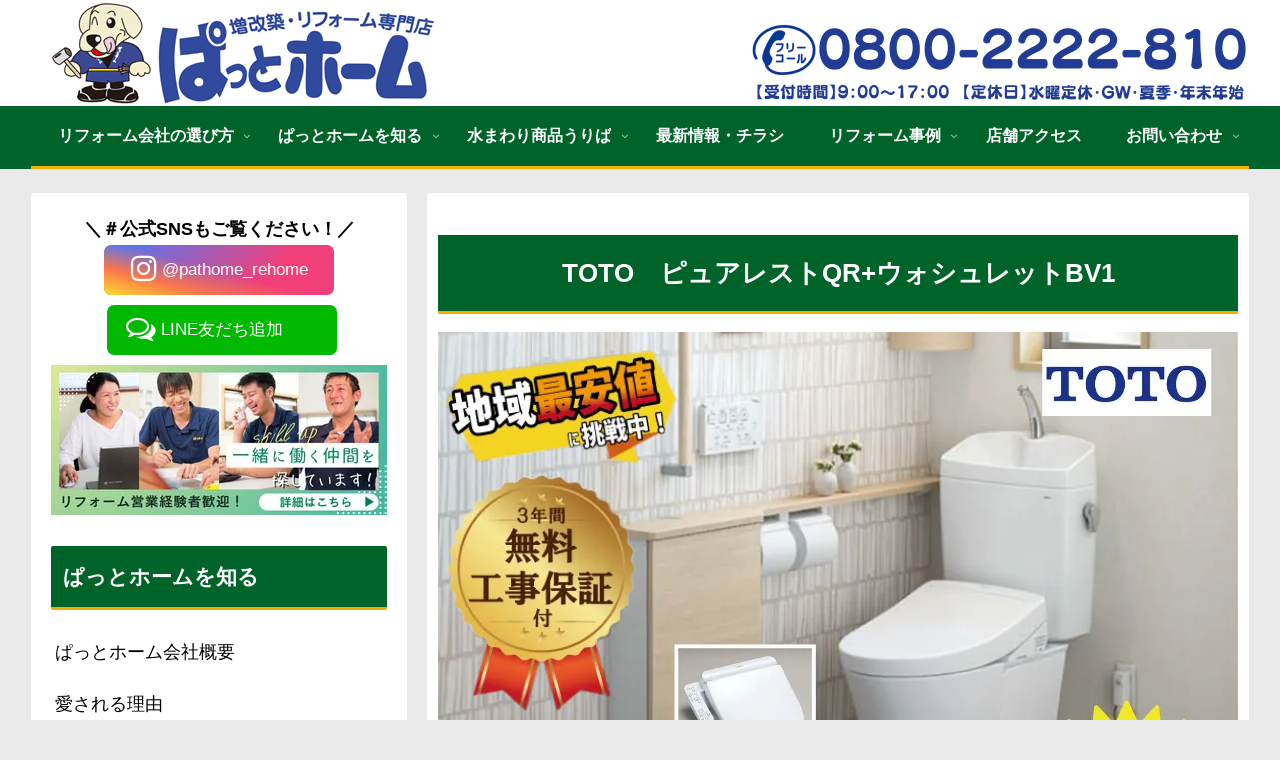

--- FILE ---
content_type: text/plain
request_url: https://www.google-analytics.com/j/collect?v=1&_v=j102&a=1121269012&t=pageview&_s=1&dl=https%3A%2F%2Fpathome.jp%2Ftoiletarea%2Fqr%2F&ul=en-us%40posix&dt=%E3%83%94%E3%83%A5%E3%82%A2%E3%83%AC%E3%82%B9%E3%83%88QR%E2%80%95%E3%83%88%E3%82%A4%E3%83%AC%EF%BD%9C%E5%8D%83%E8%91%89%E7%9C%8C%E3%81%AE%E3%83%AA%E3%83%95%E3%82%A9%E3%83%BC%E3%83%A0%E5%B0%82%E9%96%80%E5%BA%97%E3%80%8E%E3%81%B1%E3%81%A3%E3%81%A8%E3%83%9B%E3%83%BC%E3%83%A0%E3%80%8F%20%7C%20%E5%8D%83%E8%91%89%E7%9C%8C%E3%81%AE%E3%83%AA%E3%83%95%E3%82%A9%E3%83%BC%E3%83%A0%E5%B0%82%E9%96%80%E5%BA%97%E3%80%8E%E3%81%B1%E3%81%A3%E3%81%A8%E3%83%9B%E3%83%BC%E3%83%A0%E3%80%8F%E5%85%AB%E5%8D%83%E4%BB%A3%E3%83%BB%E6%88%90%E7%94%B0%E3%83%BB%E5%AF%8C%E9%87%8C%E3%83%BB%E5%B8%82%E5%8E%9F&sr=1280x720&vp=1280x720&_u=YADAAAABAAAAAC~&jid=181110102&gjid=343852473&cid=1542918484.1768481088&tid=UA-451277-2&_gid=1802959145.1768481088&_r=1&_slc=1&gtm=45He61d1h1n81W76T32Fv841693070za200zd841693070&gcd=13l3l3l3l1l1&dma=0&tag_exp=103116026~103200004~104527907~104528501~104684208~104684211~105391252~115616986~115938466~115938469~116910503~117041587&z=1037447571
body_size: -449
content:
2,cG-EMD8CM0MG0